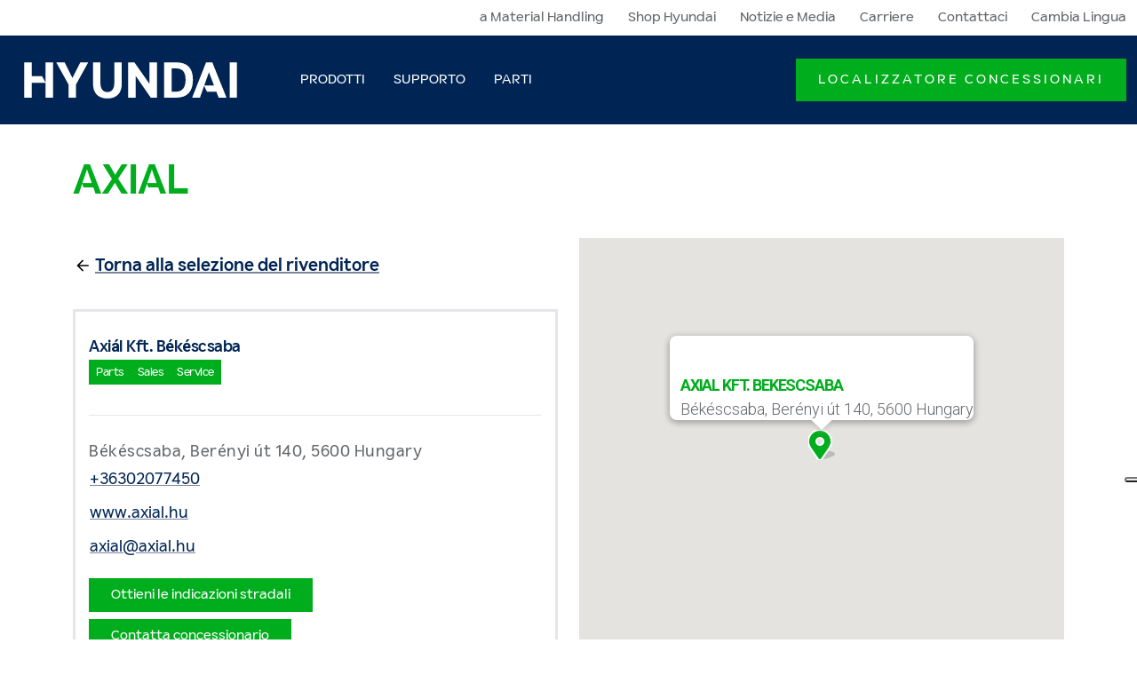

--- FILE ---
content_type: text/html; charset=utf-8
request_url: https://www.hyundai-ce.eu/it-it/localizzatore-concessionari/ungheria/axial-bekescsaba
body_size: 5203
content:

<!DOCTYPE html>
<!--[if IE 9]><html lang="en" class="ie9 no-js"><![endif]-->
<!--[if !IE]><!-->
<html lang="it">
<!--<![endif]-->
<head>
        <!-- Google Tag Manager -->
        <script defer>
            (function(w, d, s, l, i) {
                w[l] = w[l] || [];
                w[l].push({
                    'gtm.start':
                        new Date().getTime(),
                    event: 'gtm.js'
                });
                var f = d.getElementsByTagName(s)[0],
                    j = d.createElement(s),
                    dl = l != 'dataLayer' ? '&l=' + l : '';
                j.async = true;
                j.src =
                    'https://www.googletagmanager.com/gtm.js?id=' + i + dl;
                f.parentNode.insertBefore(j, f);
            })(window, document, 'script', 'dataLayer', 'GTM-PS2HJ6P');
        </script>
        <!-- End Google Tag Manager -->
    <meta charset="utf-8" />
    <meta http-equiv="x-ua-compatible" content="ie-edge">
    <meta name="viewport" content="width=device-width, initial-scale=1, shrink-to-fit=no">

    <meta http-equiv="Content-type" content="text/html; charset=utf-8">

    <title>Axial - Ungheria - Concessionarios | HCEE</title>
    <meta name="description" content="Contatta Axial, rivenditore ufficiale Hyundai Construction Equipment per Ungheria" />
<script type="application/ld+json">
    {
  "Name": "Axiál Kft. Békéscsaba",
  "Telephone": "+36302077450",
  "Email": "axial@axial.hu",
  "WebsiteUrl": "https://www.axial.hu",
  "Address": "Békéscsaba, Berényi út 140, 5600 Hungary",
  "@context": "https://schema.org",
  "@type": "Organization"
}
</script>
<meta property="og:title" content="Axial - Ungheria - Concessionarios" />
<meta property="og:image" content="" />
<meta property="og:description" content="Contatta Axial, rivenditore ufficiale Hyundai Construction Equipment per Ungheria" />
<meta property="og:url" content="https://www.hyundai-ce.eu/it-it/localizzatore-concessionari/ungheria/axial-bekescsaba" />
    <script type="application/ld+json">
    {
  "itemListElement": [
    {
      "@type": "ListItem",
      "position": 1,
      "name": "Home",
      "item": "https://www.hyundai-ce.eu/it-it"
    },
    {
      "@type": "ListItem",
      "position": 2,
      "name": "Localizzatore concessionari",
      "item": "https://www.hyundai-ce.eu/it-it/localizzatore-concessionari"
    },
    {
      "@type": "ListItem",
      "position": 3,
      "name": "Ungheria",
      "item": "https://www.hyundai-ce.eu/it-it/localizzatore-concessionari/ungheria"
    },
    {
      "@type": "ListItem",
      "position": 4,
      "name": "Axial",
      "item": ""
    }
  ],
  "@context": "https://schema.org",
  "@type": "BreadcrumbList"
}
</script>

    <link rel="apple-touch-icon" sizes="180x180" href="/assets/v-639020709757544127/favicons/apple-touch-icon.png">
    <link rel="icon" type="image/png" sizes="32x32" href="/assets/v-639020709757544127/favicons/favicon-32x32.png">
    <link rel="icon" type="image/png" sizes="16x16" href="/assets/v-639020709757544127/favicons/favicon-16x16.png">
    <link rel="mask-icon" href="/assets/v-639020709757544127/favicons/safari-pinned-tab.svg" color="#000d3b">
    <link rel="shortcut icon" href="/assets/v-639020709757544127/favicons/favicon.ico">
    <meta name="apple-mobile-web-app-title" content="Hyundai Construction Equipment and Forklifts">
    <meta name="application-name" content="Hyundai Construction Equipment and Forklifts">
    <meta name="msapplication-TileColor" content="#000d3b">
    <meta name="msapplication-config" content="assets/v-639020709757544127/favicons/browserconfig.xml">
    <meta name="theme-color" content="#000d3b">

    <link rel="preload" as="font" href="/assets/fonts/Hind/Hind-Regular.woff2" type="font/woff2" crossorigin>
    <link rel="preload" as="font" href="/assets/fonts/Hind/Hind-Light.woff2" type="font/woff2" crossorigin>
    <link rel="preload" as="font" href="/assets/fonts/Hind/Hind-Medium.woff2" type="font/woff2" crossorigin>
    <link rel="preload" as="font" href="/assets/fonts/Hind/Hind-SemiBold.woff2" type="font/woff2" crossorigin>
    <link rel="preload" as="font" href="/assets/fonts/Hind/Hind-Bold.woff2" type="font/woff2" crossorigin>
    <link rel="preload" as="style" href="/styles/v-639020709757544127/common.min.css">
    <link rel="preload" as="script" href="/scripts/v-639020709757544127/hce.min.js" />
    <link rel="preload" as="script" href="/scripts/v-639020709757544127/foundation.min.js">

    <link rel="canonical" href="https://www.hyundai-ce.eu/it-it/localizzatore-concessionari/ungheria/axial-bekescsaba" />

    <link rel="alternate" hreflang="x-default" href="https://www.hyundai-ce.eu/en/dealer-locator/hungary/axial-bekescsaba" />
<link rel="alternate" hreflang="en" href="https://www.hyundai-ce.eu/en/dealer-locator/hungary/axial-bekescsaba" />
<link rel="alternate" hreflang="nl" href="https://www.hyundai-ce.eu/nl-nl/dealer-zoeken/hongarije/axial-bekescsaba" />
<link rel="alternate" hreflang="fr" href="https://www.hyundai-ce.eu/fr-fr/trouver-un-concessionnaire/hongrie/axial-bekescsaba" />
<link rel="alternate" hreflang="de" href="https://www.hyundai-ce.eu/de-de/handler-finden/ungarn/axial-bekescsaba" />
<link rel="alternate" hreflang="it" href="https://www.hyundai-ce.eu/it-it/localizzatore-concessionari/ungheria/axial-bekescsaba" />
<link rel="alternate" hreflang="es" href="https://www.hyundai-ce.eu/es-es/encuentre-concesionario/hungr%c3%ada/axial-bekescsaba" />


    <!-- Latest compiled and minified JavaScript -->
    <link href="/styles/v-639020709757544127/common.min.css" rel="stylesheet" />

    
</head>
<body>
    <div id="app">
            <!-- Google Tag Manager (noscript) -->
            <noscript>
                <iframe src="https://www.googletagmanager.com/ns.html?id=GTM-PS2HJ6P" height="0" width="0" style="display: none; visibility: hidden"></iframe>
            </noscript>
            <!-- End Google Tag Manager (noscript) -->
        <div class="container-fluid">
            <div class="row">
                <div class="col-12">
                        <header class="page-header">
                            

<div class="meta-navigation d-none d-lg-block no-container-gutters" data-dm="component.meta-navigation">
    <div class="container-fluid">
        <div class="row">
            <div class="col-12 text-right">
                

    <ul class="list list-inline">
            <li class="list-inline-item">
                    <a href="https://www.hyundai-mh.eu/it-it?utm_source=hyundai-ce.eu&amp;utm_medium=referral&amp;utm_campaign=redirect" target="" title="a Material Handling">
                        a Material Handling
                    </a>
            </li>
            <li class="list-inline-item">
                    <a href="https://hyundaishop.eu/it/" target="_blank" title="Shop Hyundai">
                        Shop Hyundai
                    </a>
            </li>
            <li class="list-inline-item">
                    <a href="/it-it/notizie" target="" title="Notizie e Media">
                        Notizie e Media
                    </a>
            </li>
            <li class="list-inline-item">
                    <a href="https://jobs.hyundai.eu" target="_blank" title="Carriere">
                        Carriere
                    </a>
            </li>
            <li class="list-inline-item">
                    <a href="/it-it/secure/general-contact" target="" title="Contattaci">
                        Contattaci
                    </a>
            </li>
            <li class="list-inline-item">
                    <a href="#" data-toggle="modal" data-target="#modal1" data-dm="component.language-selector">Cambia Lingua</a>
            </li>
    </ul>


            </div>
        </div>
    </div>
</div>



                            <nav class="main-navigation no-container-gutters" data-dm="component.main-navigation">
    <div class="container-fluid">
        <div class="row">
            <div class="col-12">
                <div class="main-navigation__bar">
                    

<a href="/it-it" class="brand-logo" title="" data-dm="main-navigation.logo">
<img src="-/media/hyundai/images/hyundai-ce-eu/logo/hce-logo-white.svg?iar=0&amp;hash=59CDCDC81F1363A79E93CC4BCAA1D2EC" class="img-fluid" alt="" Height="34" Width="270" />
</a>
                    
<!--Mobile menu-->
<nav role="navigation" class="main-navigation__mob" aria-label="Menu principal">
    <button class="main-navigation__mob-trigger" aria-expanded="false">
        <span class="main-navigation__mob-trigger__label d-flex h6 text-uppercase mb-0 mr-8">Menu</span>
        <span class="main-navigation__mob-trigger__icon">
            <span></span>
            <span></span>
            <span></span>
            <span></span>
        </span>
    </button>
    <div class="main-navigation__mob-wrapper">
        <ul class="main-navigation__mob-lv-1 is-primary">
            
                        <li class="main-navigation__mob-lv-1__item mr-5">
                                <button class="collapsed pl-6 font-weight-semibold mb-0" data-toggle="collapse"
                                        data-target="#collapse0" aria-expanded="false" aria-controls="collapse1">
                                    Prodotti
                                    <span class="icon icon--chevron-up">
                                        <svg title="icon: chevron-up">
                                            <use xlink:href="/assets/icons/ui.svg#chevron-up-alt"></use>
                                        </svg>
                                    </span>
                                </button>
                                <hr class="ml-6 my-0 border-primary-400">
                                <ul class="collapse bg-primary-100" id="collapse0">
                                        <li class="pl-12 pb-2 pt-5">
                                            <a href="/it-it/prodotti/dozer">
                                                <h4 class="h6 level-2 mb-0 text-primary-800 font-weight-normal text-decoration-none">
                                                    <span class="icon icon--arrow-right">
                                                        <svg title="icon: arrow-right">
                                                            <use xlink:href="/assets/icons/ui.svg#arrow-right"></use>
                                                        </svg>
                                                    </span>
                                                    <span class="title">Dozer</span>
                                                </h4>
                                            </a>
                                                <hr class="my-2">
                                                <ul>
                                                        <li class="mb-3">
                                                            <a href="/it-it/prodotti/dozer/dozer" class="link">Dozer</a>
                                                        </li>
                                                </ul>
                                        </li>
                                        <li class="pl-12 pb-2 pt-5">
                                            <a href="/it-it/prodotti/escavatori">
                                                <h4 class="h6 level-2 mb-0 text-primary-800 font-weight-normal text-decoration-none">
                                                    <span class="icon icon--arrow-right">
                                                        <svg title="icon: arrow-right">
                                                            <use xlink:href="/assets/icons/ui.svg#arrow-right"></use>
                                                        </svg>
                                                    </span>
                                                    <span class="title">Escavatori</span>
                                                </h4>
                                            </a>
                                                <hr class="my-2">
                                                <ul>
                                                        <li class="mb-3">
                                                            <a href="/it-it/prodotti/escavatori/escavatori-compatti" class="link">Escavatori compatti</a>
                                                        </li>
                                                        <li class="mb-3">
                                                            <a href="/it-it/prodotti/escavatori/escavatori-cingolati" class="link">Escavatori cingolati</a>
                                                        </li>
                                                        <li class="mb-3">
                                                            <a href="/it-it/prodotti/escavatori/escavatori-gommati" class="link">Escavatori Gommati</a>
                                                        </li>
                                                </ul>
                                        </li>
                                        <li class="pl-12 pb-2 pt-5">
                                            <a href="/it-it/prodotti/caricatori">
                                                <h4 class="h6 level-2 mb-0 text-primary-800 font-weight-normal text-decoration-none">
                                                    <span class="icon icon--arrow-right">
                                                        <svg title="icon: arrow-right">
                                                            <use xlink:href="/assets/icons/ui.svg#arrow-right"></use>
                                                        </svg>
                                                    </span>
                                                    <span class="title">Caricatori</span>
                                                </h4>
                                            </a>
                                                <hr class="my-2">
                                                <ul>
                                                        <li class="mb-3">
                                                            <a href="/it-it/prodotti/caricatori/caricatori-cingolati-compatti" class="link">Caricatori cingolati compatti</a>
                                                        </li>
                                                        <li class="mb-3">
                                                            <a href="/it-it/prodotti/caricatori/caricatori-skid-steer" class="link">Caricatori Skid-Steer </a>
                                                        </li>
                                                        <li class="mb-3">
                                                            <a href="/it-it/prodotti/caricatori/caricatori-gommati" class="link">Caricatori Gommati</a>
                                                        </li>
                                                </ul>
                                        </li>
                                        <li class="pl-12 pb-2 pt-5">
                                            <a href="/it-it/prodotti/dumper">
                                                <h4 class="h6 level-2 mb-0 text-primary-800 font-weight-normal text-decoration-none">
                                                    <span class="icon icon--arrow-right">
                                                        <svg title="icon: arrow-right">
                                                            <use xlink:href="/assets/icons/ui.svg#arrow-right"></use>
                                                        </svg>
                                                    </span>
                                                    <span class="title">Dumper</span>
                                                </h4>
                                            </a>
                                                <hr class="my-2">
                                                <ul>
                                                        <li class="mb-3">
                                                            <a href="/it-it/prodotti/dumper/dumper-articolati" class="link">Dumper articolati</a>
                                                        </li>
                                                </ul>
                                        </li>
                                        <li class="pl-12 pb-2 pt-5">
                                            <a href="/it-it/prodotti/escavatori-per-movimentazione-di-materiali">
                                                <h4 class="h6 level-2 mb-0 text-primary-800 font-weight-normal text-decoration-none">
                                                    <span class="icon icon--arrow-right">
                                                        <svg title="icon: arrow-right">
                                                            <use xlink:href="/assets/icons/ui.svg#arrow-right"></use>
                                                        </svg>
                                                    </span>
                                                    <span class="title">Escavatori per movimentazione di materiali</span>
                                                </h4>
                                            </a>
                                                <hr class="my-2">
                                                <ul>
                                                        <li class="mb-3">
                                                            <a href="/it-it/prodotti/escavatori-per-movimentazione-di-materiali/escavatori-per-movimentazione-di-materiali" class="link">Escavatori per movimentazione di materiali</a>
                                                        </li>
                                                </ul>
                                        </li>
                                        <li class="pl-12 pb-2 pt-5">
                                            <a href="/it-it/prodotti/attrezzature-hd-hyundai">
                                                <h4 class="h6 level-2 mb-0 text-primary-800 font-weight-normal text-decoration-none">
                                                    <span class="icon icon--arrow-right">
                                                        <svg title="icon: arrow-right">
                                                            <use xlink:href="/assets/icons/ui.svg#arrow-right"></use>
                                                        </svg>
                                                    </span>
                                                    <span class="title">Attrezzature</span>
                                                </h4>
                                            </a>
                                                <hr class="my-2">
                                                <ul>
                                                        <li class="mb-3">
                                                            <a href="/it-it/prodotti/attrezzature-hd-hyundai/martelli" class="link">Martelli</a>
                                                        </li>
                                                </ul>
                                        </li>
                                </ul>
                        </li>
                        <li class="main-navigation__mob-lv-1__item mr-5">
                                <button class="pl-6 font-weight-semibold h6 mb-0 collapsed" data-toggle="collapse"
                                        data-target="#collapse1" aria-expanded="false" aria-controls="collapse1">
                                    Supporto
                                    <span class="icon icon--chevron-up">
                                        <svg title="icon: chevron-up">
                                            <use xlink:href="/assets/icons/ui.svg#chevron-up-alt"></use>
                                        </svg>
                                    </span>
                                </button>
                                <hr class="ml-6 my-0 border-primary-400">
                                <ul class="collapse bg-primary-100"
                                    id="collapse1">
                                    <li class="pl-12 pb-2 pt-5">
                                        <a href="/it-it/supporto">
                                            <h4 class="h6 level-2 mb-0 text-primary-800 font-weight-normal">
                                                <span class="icon icon--arrow-right">
                                                    <svg title="icon: arrow-right">
                                                        <use xlink:href="/assets/icons/ui.svg#arrow-right"></use>
                                                    </svg>
                                                </span>
                                                <span class="title">Supporto</span>
                                            </h4>
                                        </a>
                                        <hr class="my-2">
                                            <ul>
                                                <li class="mb-3">
                                                    <a href="/it-it/supporto/guide-settori" class="link">Guide Settori</a>
                                                </li>
                                            </ul>
                                            <ul>
                                                <li class="mb-3">
                                                    <a href="/it-it/supporto/guide-al-prodotto" class="link">Guide al prodotto</a>
                                                </li>
                                            </ul>
                                            <ul>
                                                <li class="mb-3">
                                                    <a href="/it-it/supporto/tecnologie-e-soluzioni" class="link">Tecnologie e soluzioni</a>
                                                </li>
                                            </ul>
                                            <ul>
                                                <li class="mb-3">
                                                    <a href="/it-it/supporto/hyundai-finanziamento" class="link">Hyundai Finance</a>
                                                </li>
                                            </ul>
                                            <ul>
                                                <li class="mb-3">
                                                    <a href="/it-it/supporto/warranty" class="link">Hyundai Garanzia e Garanzia estesa</a>
                                                </li>
                                            </ul>
                                    </li>

                                </ul>
                        </li>
                        <li class="main-navigation__mob-lv-1__item mr-5">
                                <button class="pl-6 font-weight-semibold h6 mb-0 collapsed" data-toggle="collapse"
                                        data-target="#collapse2" aria-expanded="false" aria-controls="collapse1">
                                    Parti
                                    <span class="icon icon--chevron-up">
                                        <svg title="icon: chevron-up">
                                            <use xlink:href="/assets/icons/ui.svg#chevron-up-alt"></use>
                                        </svg>
                                    </span>
                                </button>
                                <hr class="ml-6 my-0 border-primary-400">
                                <ul class="collapse bg-primary-100"
                                    id="collapse2">
                                    <li class="pl-12 pb-2 pt-5">
                                        <a href="/it-it/parti">
                                            <h4 class="h6 level-2 mb-0 text-primary-800 font-weight-normal">
                                                <span class="icon icon--arrow-right">
                                                    <svg title="icon: arrow-right">
                                                        <use xlink:href="/assets/icons/ui.svg#arrow-right"></use>
                                                    </svg>
                                                </span>
                                                <span class="title">Parti</span>
                                            </h4>
                                        </a>
                                        <hr class="my-2">
                                            <ul>
                                                <li class="mb-3">
                                                    <a href="/it-it/parti/rompiamo-gli-standards" class="link">Lubrificanti</a>
                                                </li>
                                            </ul>
                                            <ul>
                                                <li class="mb-3">
                                                    <a href="/it-it/parti/procare" class="link">Nuovo escavatore gommato Serie A</a>
                                                </li>
                                            </ul>
                                            <ul>
                                                <li class="mb-3">
                                                    <a href="/it-it/parti/procare" class="link">ProCare</a>
                                                </li>
                                            </ul>
                                            <ul>
                                                <li class="mb-3">
                                                    <a href="/it-it/parti/procare" class="link">Nuovo escavatore gommato Serie A</a>
                                                </li>
                                            </ul>
                                            <ul>
                                                <li class="mb-3">
                                                    <a href="/it-it/parti/procare" class="link">Nuovo escavatore gommato Serie A</a>
                                                </li>
                                            </ul>
                                    </li>

                                </ul>
                        </li>
        </ul>
            <ul class="nav navbar-nav main-navigation__mob-ctas">
                    <li class="list-inline-item px-6 w-100">
                        <hr class="my-0 border-primary-400 mb-3">
                        <a href="/it-it/localizzatore-concessionari" class="main-navigation__item cta-item my-6 d-block">
                            <label class="btn btn-secondary">Localizzatore concessionari</label>
                        </a>
                    </li>
            </ul>

            <ul class="main-navigation__mob-lv-1">
            <li class="main-navigation__mob-lv-1__item mr-5">
                    <a class="pl-6" href="https://www.hyundai-mh.eu/it-it?utm_source=hyundai-ce.eu&amp;utm_medium=referral&amp;utm_campaign=redirect" target="" title="a Material Handling">
                        a Material Handling
                    </a>
                <hr class="ml-6 my-0 border-primary-400">
            </li>
            <li class="main-navigation__mob-lv-1__item mr-5">
                    <a class="pl-6" href="https://hyundaishop.eu/it/" target="_blank" title="Shop Hyundai">
                        Shop Hyundai
                    </a>
                <hr class="ml-6 my-0 border-primary-400">
            </li>
            <li class="main-navigation__mob-lv-1__item mr-5">
                    <a class="pl-6" href="/it-it/notizie" target="" title="Notizie e Media">
                        Notizie e Media
                    </a>
                <hr class="ml-6 my-0 border-primary-400">
            </li>
            <li class="main-navigation__mob-lv-1__item mr-5">
                    <a class="pl-6" href="https://jobs.hyundai.eu" target="_blank" title="Carriere">
                        Carriere
                    </a>
                <hr class="ml-6 my-0 border-primary-400">
            </li>
            <li class="main-navigation__mob-lv-1__item mr-5">
                    <a class="pl-6" href="/it-it/secure/general-contact" target="" title="Contattaci">
                        Contattaci
                    </a>
                <hr class="ml-6 my-0 border-primary-400">
            </li>
            <li class="main-navigation__mob-lv-1__item mr-5">
                    <a class="pl-6" href="#" data-toggle="modal" data-target="#modal1" data-dm="component.language-selector">Cambia Lingua</a>
                <hr class="ml-6 my-0 border-primary-400">
            </li>
    </ul>

    </div>
    
</nav>
<!--Primary Menu (Main Navigation - Desktop)-->
<nav class="main-navigation__items d-none d-lg-flex justify-content-between">
    <ul class="navbar-nav level-1">
                    <li class="nav-item has-flyout">
                            <a href="/it-it/prodotti" target="" class="nav-link main-navigation__item" title="Prodotti">
                                <span class="text">Prodotti</span>
                            </a>
                            <div class="main-navigation__flyout">
                                <ul class="navbar-nav level-2">

                                        <li class="nav-item">
                                            <a href="/it-it/prodotti/dozer" title="Dozer" class="nav-link">
                                                <h4 class="title h5">
                                                    <span class="icon icon--arrow-right">
                                                        <svg role="img" title="icon: arrow-right">
                                                            <use xlink:href="/assets/icons/ui.svg#arrow-right"></use>
                                                        </svg>
                                                    </span>
                                                    <span class="text">Dozer</span>
                                                </h4>
                                            </a>
                                        
                                                <ul class="navbar-nav level-3">
                                                        <li class="nav-item ">
                                                            <a href="/it-it/prodotti/dozer/dozer" target="" class="nav-link" title="Dozer">
                                                                <h5 class="title h5">
                                                                    <span class="icon icon--arrow-right">
                                                                        <svg role="img" title="icon: arrow-right">
                                                                            <use xlink:href="/assets/icons/ui.svg#arrow-right"></use>
                                                                        </svg>
                                                                    </span>
                                                                    <span class="text">Dozer</span>
                                                                </h5>
                                                                <div class="preview">
                                                                        <span class="icon d-block icon--dozer">
                                                                            <svg role="img" title="icon: dozer">
                                                                                <use xlink:href="/assets/icons/hyundai.svg#dozer" />
                                                                            </svg>
                                                                        </span>
                                                                    <h6>
                                                                        <span class="title">Dozer</span>
                                                                    </h6>
                                                                        <p>Scopri i dozer Hyundai di peso medio – Il nuovissimo HD130A è un potente dozer di peso medio che fissa nuovi standard in termini di prestazioni, efficienza e durevolezza.</p>
                                                                </div>
                                                            </a>
                                                        </li>
                                                </ul>
                                        </li>
                                        <li class="nav-item">
                                            <a href="/it-it/prodotti/escavatori" title="Escavatori" class="nav-link">
                                                <h4 class="title h5">
                                                    <span class="icon icon--arrow-right">
                                                        <svg role="img" title="icon: arrow-right">
                                                            <use xlink:href="/assets/icons/ui.svg#arrow-right"></use>
                                                        </svg>
                                                    </span>
                                                    <span class="text">Escavatori</span>
                                                </h4>
                                            </a>
                                        
                                                <ul class="navbar-nav level-3">
                                                        <li class="nav-item ">
                                                            <a href="/it-it/prodotti/escavatori/escavatori-compatti" target="" class="nav-link" title="Escavatori compatti">
                                                                <h5 class="title h5">
                                                                    <span class="icon icon--arrow-right">
                                                                        <svg role="img" title="icon: arrow-right">
                                                                            <use xlink:href="/assets/icons/ui.svg#arrow-right"></use>
                                                                        </svg>
                                                                    </span>
                                                                    <span class="text">Escavatori compatti</span>
                                                                </h5>
                                                                <div class="preview">
                                                                        <span class="icon d-block icon--compact-crawler">
                                                                            <svg role="img" title="icon: compact-crawler">
                                                                                <use xlink:href="/assets/icons/hyundai.svg#compact-crawler" />
                                                                            </svg>
                                                                        </span>
                                                                    <h6>
                                                                        <span class="title">Escavatori compatti</span>
                                                                    </h6>
                                                                        <p>Gli escavatori compatti Hyundai (chiamati anche mini-escavatori) rappresentano la scelta intelligente per i progetti di scavo generali e di preparazione dei cantieri.</p>
                                                                </div>
                                                            </a>
                                                        </li>
                                                        <li class="nav-item ">
                                                            <a href="/it-it/prodotti/escavatori/escavatori-cingolati" target="" class="nav-link" title="Escavatori cingolati">
                                                                <h5 class="title h5">
                                                                    <span class="icon icon--arrow-right">
                                                                        <svg role="img" title="icon: arrow-right">
                                                                            <use xlink:href="/assets/icons/ui.svg#arrow-right"></use>
                                                                        </svg>
                                                                    </span>
                                                                    <span class="text">Escavatori cingolati</span>
                                                                </h5>
                                                                <div class="preview">
                                                                        <span class="icon d-block icon--crawler">
                                                                            <svg role="img" title="icon: crawler">
                                                                                <use xlink:href="/assets/icons/hyundai.svg#crawler" />
                                                                            </svg>
                                                                        </span>
                                                                    <h6>
                                                                        <span class="title">Escavatori cingolati</span>
                                                                    </h6>
                                                                        <p>Gli escavatori cingolati Hyundai sono la scelta intelligente per progetti generali di scavo e preparazione dei siti.</p>
                                                                </div>
                                                            </a>
                                                        </li>
                                                        <li class="nav-item ">
                                                            <a href="/it-it/prodotti/escavatori/escavatori-gommati" target="" class="nav-link" title="Escavatori Gommati">
                                                                <h5 class="title h5">
                                                                    <span class="icon icon--arrow-right">
                                                                        <svg role="img" title="icon: arrow-right">
                                                                            <use xlink:href="/assets/icons/ui.svg#arrow-right"></use>
                                                                        </svg>
                                                                    </span>
                                                                    <span class="text">Escavatori Gommati</span>
                                                                </h5>
                                                                <div class="preview">
                                                                        <span class="icon d-block icon--wheeled-excavator">
                                                                            <svg role="img" title="icon: wheeled-excavator">
                                                                                <use xlink:href="/assets/icons/hyundai.svg#wheeled-excavator" />
                                                                            </svg>
                                                                        </span>
                                                                    <h6>
                                                                        <span class="title">Escavatori Gommati</span>
                                                                    </h6>
                                                                        <p>Con gli escavatori gommati Hyundai completi celermente anche i lavori più duri.</p>
                                                                </div>
                                                            </a>
                                                        </li>
                                                </ul>
                                        </li>
                                        <li class="nav-item">
                                            <a href="/it-it/prodotti/caricatori" title="Caricatori" class="nav-link">
                                                <h4 class="title h5">
                                                    <span class="icon icon--arrow-right">
                                                        <svg role="img" title="icon: arrow-right">
                                                            <use xlink:href="/assets/icons/ui.svg#arrow-right"></use>
                                                        </svg>
                                                    </span>
                                                    <span class="text">Caricatori</span>
                                                </h4>
                                            </a>
                                        
                                                <ul class="navbar-nav level-3">
                                                        <li class="nav-item ">
                                                            <a href="/it-it/prodotti/caricatori/caricatori-cingolati-compatti" target="" class="nav-link" title="Caricatori cingolati compatti">
                                                                <h5 class="title h5">
                                                                    <span class="icon icon--arrow-right">
                                                                        <svg role="img" title="icon: arrow-right">
                                                                            <use xlink:href="/assets/icons/ui.svg#arrow-right"></use>
                                                                        </svg>
                                                                    </span>
                                                                    <span class="text">Caricatori cingolati compatti</span>
                                                                </h5>
                                                                <div class="preview">
                                                                        <span class="icon d-block icon--compact-track-loader">
                                                                            <svg role="img" title="icon: compact-track-loader">
                                                                                <use xlink:href="/assets/icons/hyundai.svg#compact-track-loader" />
                                                                            </svg>
                                                                        </span>
                                                                    <h6>
                                                                        <span class="title">Caricatori cingolati compatti</span>
                                                                    </h6>
                                                                        <p>La gamma Hyundai di caricatori cingolati compatti è sinonimo di potenza, precisione e versatilità, per prestazioni straordinarie sui siti di lavoro gravosi. </p>
                                                                </div>
                                                            </a>
                                                        </li>
                                                        <li class="nav-item ">
                                                            <a href="/it-it/prodotti/caricatori/caricatori-skid-steer" target="" class="nav-link" title="Caricatori Skid-Steer ">
                                                                <h5 class="title h5">
                                                                    <span class="icon icon--arrow-right">
                                                                        <svg role="img" title="icon: arrow-right">
                                                                            <use xlink:href="/assets/icons/ui.svg#arrow-right"></use>
                                                                        </svg>
                                                                    </span>
                                                                    <span class="text">Caricatori Skid-Steer </span>
                                                                </h5>
                                                                <div class="preview">
                                                                        <span class="icon d-block icon--skid-steer-loader">
                                                                            <svg role="img" title="icon: skid-steer-loader">
                                                                                <use xlink:href="/assets/icons/hyundai.svg#skid-steer-loader" />
                                                                            </svg>
                                                                        </span>
                                                                    <h6>
                                                                        <span class="title">Caricatori Skid-Steer</span>
                                                                    </h6>
                                                                        <p>Una macchina instancabile ed eclettica per lavori di precisione e impegnativi in spazi ristretti. Una macchina da avere assolutamente.</p>
                                                                </div>
                                                            </a>
                                                        </li>
                                                        <li class="nav-item ">
                                                            <a href="/it-it/prodotti/caricatori/caricatori-gommati" target="" class="nav-link" title="Caricatori Gommati">
                                                                <h5 class="title h5">
                                                                    <span class="icon icon--arrow-right">
                                                                        <svg role="img" title="icon: arrow-right">
                                                                            <use xlink:href="/assets/icons/ui.svg#arrow-right"></use>
                                                                        </svg>
                                                                    </span>
                                                                    <span class="text">Caricatori Gommati</span>
                                                                </h5>
                                                                <div class="preview">
                                                                        <span class="icon d-block icon--wheeled-loader">
                                                                            <svg role="img" title="icon: wheeled-loader">
                                                                                <use xlink:href="/assets/icons/hyundai.svg#wheeled-loader" />
                                                                            </svg>
                                                                        </span>
                                                                    <h6>
                                                                        <span class="title">Caricatori Gommati</span>
                                                                    </h6>
                                                                        <p>I caricatori gommati Hyundai danno il meglio di sé nel trasporto di carichi su distanze corte e medie. Inoltre, si spostano facilmente e autonomamente tra i siti di lavoro.</p>
                                                                </div>
                                                            </a>
                                                        </li>
                                                </ul>
                                        </li>
                                        <li class="nav-item">
                                            <a href="/it-it/prodotti/dumper" title="Dumper" class="nav-link">
                                                <h4 class="title h5">
                                                    <span class="icon icon--arrow-right">
                                                        <svg role="img" title="icon: arrow-right">
                                                            <use xlink:href="/assets/icons/ui.svg#arrow-right"></use>
                                                        </svg>
                                                    </span>
                                                    <span class="text">Dumper</span>
                                                </h4>
                                            </a>
                                        
                                                <ul class="navbar-nav level-3">
                                                        <li class="nav-item ">
                                                            <a href="/it-it/prodotti/dumper/dumper-articolati" target="" class="nav-link" title="Dumper articolati">
                                                                <h5 class="title h5">
                                                                    <span class="icon icon--arrow-right">
                                                                        <svg role="img" title="icon: arrow-right">
                                                                            <use xlink:href="/assets/icons/ui.svg#arrow-right"></use>
                                                                        </svg>
                                                                    </span>
                                                                    <span class="text">Dumper articolati</span>
                                                                </h5>
                                                                <div class="preview">
                                                                        <span class="icon d-block icon--adt">
                                                                            <svg role="img" title="icon: adt">
                                                                                <use xlink:href="/assets/icons/hyundai.svg#adt" />
                                                                            </svg>
                                                                        </span>
                                                                    <h6>
                                                                        <span class="title">Dumper articolati</span>
                                                                    </h6>
                                                                        <p>I dumper articolati Hyundai sono il top in termini di performance e produttività per le tue esigenze di miniera, cava e grandi costruzioni.</p>
                                                                </div>
                                                            </a>
                                                        </li>
                                                </ul>
                                        </li>
                                        <li class="nav-item">
                                            <a href="/it-it/prodotti/escavatori-per-movimentazione-di-materiali" title="Escavatori per movimentazione di materiali" class="nav-link">
                                                <h4 class="title h5">
                                                    <span class="icon icon--arrow-right">
                                                        <svg role="img" title="icon: arrow-right">
                                                            <use xlink:href="/assets/icons/ui.svg#arrow-right"></use>
                                                        </svg>
                                                    </span>
                                                    <span class="text">Escavatori per movimentazione di materiali</span>
                                                </h4>
                                            </a>
                                        
                                                <ul class="navbar-nav level-3">
                                                        <li class="nav-item ">
                                                            <a href="/it-it/prodotti/escavatori-per-movimentazione-di-materiali/escavatori-per-movimentazione-di-materiali" target="" class="nav-link" title="Escavatori per movimentazione di materiali">
                                                                <h5 class="title h5">
                                                                    <span class="icon icon--arrow-right">
                                                                        <svg role="img" title="icon: arrow-right">
                                                                            <use xlink:href="/assets/icons/ui.svg#arrow-right"></use>
                                                                        </svg>
                                                                    </span>
                                                                    <span class="text">Escavatori per movimentazione di materiali</span>
                                                                </h5>
                                                                <div class="preview">
                                                                    <h6>
                                                                        <span class="title">Escavatori per movimentazione di materiali</span>
                                                                    </h6>
                                                                        <p>Scopri i Escavatori per movimentazione di materiali Hyundai – costruiti per l'industria dei rifiuti e del riciclaggio. Progettati per efficienza, durevolezza e precisione, queste macchine offrono prestazioni di movimentazione, differenziazione e caricamento materiali di livello superiore. </p>
                                                                </div>
                                                            </a>
                                                        </li>
                                                </ul>
                                        </li>
                                        <li class="nav-item">
                                            <a href="/it-it/prodotti/attrezzature-hd-hyundai" title="Attrezzature" class="nav-link">
                                                <h4 class="title h5">
                                                    <span class="icon icon--arrow-right">
                                                        <svg role="img" title="icon: arrow-right">
                                                            <use xlink:href="/assets/icons/ui.svg#arrow-right"></use>
                                                        </svg>
                                                    </span>
                                                    <span class="text">Attrezzature</span>
                                                </h4>
                                            </a>
                                        
                                                <ul class="navbar-nav level-3">
                                                        <li class="nav-item ">
                                                            <a href="/it-it/prodotti/attrezzature-hd-hyundai/martelli" target="" class="nav-link" title="Martelli">
                                                                <h5 class="title h5">
                                                                    <span class="icon icon--arrow-right">
                                                                        <svg role="img" title="icon: arrow-right">
                                                                            <use xlink:href="/assets/icons/ui.svg#arrow-right"></use>
                                                                        </svg>
                                                                    </span>
                                                                    <span class="text">Martelli</span>
                                                                </h5>
                                                                <div class="preview">
                                                                        <span class="icon d-block icon--breaker">
                                                                            <svg role="img" title="icon: breaker">
                                                                                <use xlink:href="/assets/icons/hyundai.svg#breaker" />
                                                                            </svg>
                                                                        </span>
                                                                    <h6>
                                                                        <span class="title">Martelli</span>
                                                                    </h6>
                                                                        <p>Per fornire forza, ridurre le esigenze di manutenzione e aumentare la produttività, i martelli HD Hyundai sono strapieni di funzionalità innovative, di tecnologie che promuovono le prestazioni efficienti e degli ultimi ritrovati in termini di progettazione.</p>
                                                                </div>
                                                            </a>
                                                        </li>
                                                </ul>
                                        </li>
                                </ul>
                            </div>
                    </li>
                    <li class="nav-item has-flyout">
                            <a href="/it-it/supporto" target="" class="nav-link main-navigation__item" title="Supporto">
                                <span class="text">Supporto</span>
                            </a>
                            <div class="main-navigation__flyout">
                                <ul class="navbar-nav level-2">
                                    <li class="nav-item">
                                        <a href="/it-it/supporto" title="Supporto" class="nav-link">
                                            <h4 class="title h5">
                                                <span class="icon icon--arrow-right">
                                                    <svg role="img" title="icon: arrow-right">
                                                        <use xlink:href="/assets/icons/ui.svg#arrow-right"></use>
                                                    </svg>
                                                </span>
                                                <span class="text">Supporto</span>
                                            </h4>
                                        </a>
                                            <ul class="navbar-nav level-3">
                                                    <li class="nav-item ">
                                                        <a href="/it-it/supporto/guide-settori" target="" class="nav-link" title="Guide Settori">
                                                            <h5 class="title h5">
                                                                <span class="icon icon--arrow-right">
                                                                    <svg role="img" title="icon: arrow-right">
                                                                        <use xlink:href="/assets/icons/ui.svg#arrow-right"></use>
                                                                    </svg>
                                                                </span>
                                                                <span class="text">Guide Settori</span>
                                                            </h5>
                                                            <div class="preview">
                                                                <h6>
                                                                    <span class="title">Guide Settori</span>
                                                                </h6>
                                                                    <p>Leggi come le macchine Hyundai sono perfettamente progettate per una serie di settori diversi.</p>
                                                            </div>
                                                        </a>
                                                    </li>
                                                    <li class="nav-item ">
                                                        <a href="/it-it/supporto/guide-al-prodotto" target="" class="nav-link" title="Guide al prodotto">
                                                            <h5 class="title h5">
                                                                <span class="icon icon--arrow-right">
                                                                    <svg role="img" title="icon: arrow-right">
                                                                        <use xlink:href="/assets/icons/ui.svg#arrow-right"></use>
                                                                    </svg>
                                                                </span>
                                                                <span class="text">Guide al prodotto</span>
                                                            </h5>
                                                            <div class="preview">
                                                                <h6>
                                                                    <span class="title">Guide al prodotto</span>
                                                                </h6>
                                                                    <p>L'esaustiva guida Hyundai Construction Equipment per scegliere la macchina che fa per te.</p>
                                                            </div>
                                                        </a>
                                                    </li>
                                                    <li class="nav-item ">
                                                        <a href="/it-it/supporto/tecnologie-e-soluzioni" target="" class="nav-link" title="Tecnologie e soluzioni">
                                                            <h5 class="title h5">
                                                                <span class="icon icon--arrow-right">
                                                                    <svg role="img" title="icon: arrow-right">
                                                                        <use xlink:href="/assets/icons/ui.svg#arrow-right"></use>
                                                                    </svg>
                                                                </span>
                                                                <span class="text">Tecnologie e soluzioni</span>
                                                            </h5>
                                                            <div class="preview">
                                                                <h6>
                                                                    <span class="title">Tecnologie e soluzioni</span>
                                                                </h6>
                                                                    <p>Le tecnologie di Hyundai Construction Equipment rendono le vostre attrezzature e i vostri cantieri più efficienti, economici e convenienti. </p>
                                                            </div>
                                                        </a>
                                                    </li>
                                                    <li class="nav-item ">
                                                        <a href="/it-it/supporto/hyundai-finanziamento" target="" class="nav-link" title="Hyundai Finance">
                                                            <h5 class="title h5">
                                                                <span class="icon icon--arrow-right">
                                                                    <svg role="img" title="icon: arrow-right">
                                                                        <use xlink:href="/assets/icons/ui.svg#arrow-right"></use>
                                                                    </svg>
                                                                </span>
                                                                <span class="text">Hyundai Finance</span>
                                                            </h5>
                                                            <div class="preview">
                                                                <h6>
                                                                    <span class="title">Hyundai Finance</span>
                                                                </h6>
                                                                    <p>Con Servizi Finanziari Hyundai ottieni di sicuro la soluzione finanziaria più adatta alla tua attività.</p>
                                                            </div>
                                                        </a>
                                                    </li>
                                                    <li class="nav-item ">
                                                        <a href="/it-it/supporto/warranty" target="" class="nav-link" title="Hyundai Garanzia e Garanzia estesa">
                                                            <h5 class="title h5">
                                                                <span class="icon icon--arrow-right">
                                                                    <svg role="img" title="icon: arrow-right">
                                                                        <use xlink:href="/assets/icons/ui.svg#arrow-right"></use>
                                                                    </svg>
                                                                </span>
                                                                <span class="text">Hyundai Garanzia e Garanzia estesa</span>
                                                            </h5>
                                                            <div class="preview">
                                                                <h6>
                                                                    <span class="title">Hyundai Garanzia e Garanzia estesa</span>
                                                                </h6>
                                                                    <p>Hyundai Garanzia e Garanzia estesa</p>
                                                            </div>
                                                        </a>
                                                    </li>
                                            </ul>
                                    </li>
                                </ul>
                            </div>
                    </li>
                    <li class="nav-item has-flyout">
                            <a href="/it-it/parti" target="" class="nav-link main-navigation__item" title="Parti">
                                <span class="text">Parti</span>
                            </a>
                            <div class="main-navigation__flyout">
                                <ul class="navbar-nav level-2">
                                    <li class="nav-item">
                                        <a href="/it-it/parti" title="Parti" class="nav-link">
                                            <h4 class="title h5">
                                                <span class="icon icon--arrow-right">
                                                    <svg role="img" title="icon: arrow-right">
                                                        <use xlink:href="/assets/icons/ui.svg#arrow-right"></use>
                                                    </svg>
                                                </span>
                                                <span class="text">Parti</span>
                                            </h4>
                                        </a>
                                            <ul class="navbar-nav level-3">
                                                    <li class="nav-item ">
                                                        <a href="/it-it/parti/rompiamo-gli-standards" target="" class="nav-link" title="Lubrificanti">
                                                            <h5 class="title h5">
                                                                <span class="icon icon--arrow-right">
                                                                    <svg role="img" title="icon: arrow-right">
                                                                        <use xlink:href="/assets/icons/ui.svg#arrow-right"></use>
                                                                    </svg>
                                                                </span>
                                                                <span class="text">Lubrificanti</span>
                                                            </h5>
                                                            <div class="preview">
                                                                <h6>
                                                                    <span class="title">Lubrificanti</span>
                                                                </h6>
                                                                    <p>Lubrificanti originali Hyundai: Prestazioni, protezione, redditività. </p>
                                                            </div>
                                                        </a>
                                                    </li>
                                                    <li class="nav-item ">
                                                        <a href="/it-it/parti/procare" target="" class="nav-link" title="Nuovo escavatore gommato Serie A">
                                                            <h5 class="title h5">
                                                                <span class="icon icon--arrow-right">
                                                                    <svg role="img" title="icon: arrow-right">
                                                                        <use xlink:href="/assets/icons/ui.svg#arrow-right"></use>
                                                                    </svg>
                                                                </span>
                                                                <span class="text">Nuovo escavatore gommato Serie A</span>
                                                            </h5>
                                                            <div class="preview">
                                                                <h6>
                                                                    <span class="title">Escavatore gommato serie A HW100A e HW65A</span>
                                                                </h6>
                                                            </div>
                                                        </a>
                                                    </li>
                                                    <li class="nav-item ">
                                                        <a href="/it-it/parti/procare" target="" class="nav-link" title="ProCare">
                                                            <h5 class="title h5">
                                                                <span class="icon icon--arrow-right">
                                                                    <svg role="img" title="icon: arrow-right">
                                                                        <use xlink:href="/assets/icons/ui.svg#arrow-right"></use>
                                                                    </svg>
                                                                </span>
                                                                <span class="text">ProCare</span>
                                                            </h5>
                                                            <div class="preview">
                                                                <h6>
                                                                    <span class="title">ProCare</span>
                                                                </h6>
                                                                    <p>ProCare, i pacchetti di manutenzione personalizzati Hyundai funzionano in modo proattivo tramite Hi MATE, fornendo in automatico kit assistenziali direttamente ai concessionari prima della scadenza dei tagliandi.</p>
                                                            </div>
                                                        </a>
                                                    </li>
                                                    <li class="nav-item ">
                                                        <a href="/it-it/parti/procare" target="" class="nav-link" title="Nuovo escavatore gommato Serie A">
                                                            <h5 class="title h5">
                                                                <span class="icon icon--arrow-right">
                                                                    <svg role="img" title="icon: arrow-right">
                                                                        <use xlink:href="/assets/icons/ui.svg#arrow-right"></use>
                                                                    </svg>
                                                                </span>
                                                                <span class="text">Nuovo escavatore gommato Serie A</span>
                                                            </h5>
                                                            <div class="preview">
                                                                <h6>
                                                                    <span class="title">Escavatore gommato serie A HW100A e HW65A</span>
                                                                </h6>
                                                            </div>
                                                        </a>
                                                    </li>
                                                    <li class="nav-item ">
                                                        <a href="/it-it/parti/procare" target="" class="nav-link" title="Nuovo escavatore gommato Serie A">
                                                            <h5 class="title h5">
                                                                <span class="icon icon--arrow-right">
                                                                    <svg role="img" title="icon: arrow-right">
                                                                        <use xlink:href="/assets/icons/ui.svg#arrow-right"></use>
                                                                    </svg>
                                                                </span>
                                                                <span class="text">Nuovo escavatore gommato Serie A</span>
                                                            </h5>
                                                            <div class="preview">
                                                                <h6>
                                                                    <span class="title">Escavatore gommato serie A HW100A e HW65A</span>
                                                                </h6>
                                                            </div>
                                                        </a>
                                                    </li>
                                            </ul>
                                    </li>
                                </ul>
                            </div>
                    </li>
    </ul>
        <ul class="nav navbar-nav d-none d-md-flex align-items-center">
                <li class="list-inline-item">
                    <a href="/it-it/localizzatore-concessionari" class="main-navigation__item cta-item">
                        <label class="btn btn-secondary">Localizzatore concessionari</label>
                    </a>
                </li>
        </ul>
</nav>

                    
                    
                </div>
            </div>
        </div>
    </div>
</nav>
                        </header>
                        <div class="page-header__placeholder"></div>
                </div>
            </div>
        </div>
        
<div class="modal fade" id="modal1" tabindex="-1" role="dialog" aria-labelledby="modal1Title" aria-hidden="true">
    <div class="modal-dialog modal-dialog-centered"
         role="document">
        <div class="modal-content">
            <button type="button" class="modal-close" data-dismiss="modal" aria-label="Close">
                <span></span>
                <span></span>
            </button>
            <div class="modal-title">
                <h4 id="modal1Title">Selettore di Lingua</h4>
            </div>
            <ul class="language-selector">
                    <li>
                        <a href="https://www.hyundai-ce.eu/en/dealer-locator/hungary/axial-bekescsaba" class="btn btn-link btn-link--alt btn-icon js-language-switch" role="button">
                            <span class="flag-icon flag-icon-eu"></span>
                            <span class="btn__label">English</span>
                        </a>
                    </li>
                    <li>
                        <a href="https://www.hyundai-ce.eu/nl-nl/dealer-zoeken/hongarije/axial-bekescsaba" class="btn btn-link btn-link--alt btn-icon js-language-switch" role="button">
                            <span class="flag-icon flag-icon-nl"></span>
                            <span class="btn__label">Nederlands</span>
                        </a>
                    </li>
                    <li>
                        <a href="https://www.hyundai-ce.eu/fr-fr/trouver-un-concessionnaire/hongrie/axial-bekescsaba" class="btn btn-link btn-link--alt btn-icon js-language-switch" role="button">
                            <span class="flag-icon flag-icon-fr"></span>
                            <span class="btn__label">Fran&#231;ais</span>
                        </a>
                    </li>
                    <li>
                        <a href="https://www.hyundai-ce.eu/de-de/handler-finden/ungarn/axial-bekescsaba" class="btn btn-link btn-link--alt btn-icon js-language-switch" role="button">
                            <span class="flag-icon flag-icon-de"></span>
                            <span class="btn__label">Deutsch</span>
                        </a>
                    </li>
                    <li>
                        <a href="https://www.hyundai-ce.eu/it-it/localizzatore-concessionari/ungheria/axial-bekescsaba" class="btn btn-link btn-link--alt btn-icon js-language-switch" role="button">
                            <span class="flag-icon flag-icon-it"></span>
                            <span class="btn__label">Italiano</span>
                        </a>
                    </li>
                    <li>
                        <a href="https://www.hyundai-ce.eu/es-es/encuentre-concesionario/hungr&#237;a/axial-bekescsaba" class="btn btn-link btn-link--alt btn-icon js-language-switch" role="button">
                            <span class="flag-icon flag-icon-es"></span>
                            <span class="btn__label">Espa&#241;ol</span>
                        </a>
                    </li>
            </ul>
        </div>
    </div>
</div><section class="section " >
    
<div class="container-fluid">
    <div class="row">
        <div class="col-12">
            <div id="vue-container" class="no-container-gutters">
    <hce-dealer-locator :dictionary='{
            introductionText: "Sia che si tratti di assistenza o di acquisto, i nostri concessionari Hyundai ti serviranno nel miglior modo possibile.",
            dealersFound: "concessionari trovati",
            dealerDirections: "Ottieni le indicazioni stradali",
            dealerContactButton: "Contatta concessionario",
            countrySelectLabel: "Seleziona un paese",
            backToCountrySelection: "Torna alla selezione del paese",
            countrySelectionLink: "",
            backToDealerSelection: "Torna alla selezione del rivenditore",
            dealerSelectionLink: "/it-it/localizzatore-concessionari/ungheria"
        }'
                        :dealers='[{
  &quot;guid&quot;: &quot;1106c5dd-9bef-4741-96a4-efebd91b344a&quot;,
  &quot;name&quot;: &quot;Axi&#225;l Kft. B&#233;k&#233;scsaba&quot;,
  &quot;location&quot;: {
    &quot;address&quot;: &quot;B&#233;k&#233;scsaba, Ber&#233;nyi &#250;t 140, 5600 Hungary&quot;,
    &quot;country&quot;: &quot;Ungheria&quot;,
    &quot;lng&quot;: 21.066704,
    &quot;lat&quot;: 46.701342
  },
  &quot;contact&quot;: {
    &quot;phoneNumber&quot;: &quot;+36302077450&quot;,
    &quot;phoneNumberWithoutSpaces&quot;: &quot;+36302077450&quot;,
    &quot;email&quot;: &quot;axial@axial.hu&quot;,
    &quot;website&quot;: &quot;https://www.axial.hu&quot;,
    &quot;websiteText&quot;: &quot;www.axial.hu&quot;
  },
  &quot;url&quot;: &quot;/it-it/localizzatore-concessionari/ungheria/axial-bekescsaba&quot;,
  &quot;serviceTypes&quot;: [
    &quot;Parts&quot;,
    &quot;Sales&quot;,
    &quot;Service&quot;
  ],
  &quot;logoUrl&quot;: &quot;&quot;,
  &quot;introduction&quot;: &quot;&quot;,
  &quot;openingHours&quot;: &quot;&quot;,
  &quot;promotions&quot;: [],
  &quot;supportedProducts&quot;: [
    &quot;Caricatori Gommati&quot;,
    &quot;Caricatori Skid-Steer&quot;,
    &quot;Escavatori cingolati&quot;,
    &quot;Escavatori compatti&quot;,
    &quot;Escavatori gommati&quot;
  ],
  &quot;dealerIntroductionHeader&quot;: &quot;&quot;,
  &quot;machinesHeader&quot;: &quot;Gamme di macchine disponibili&quot;,
  &quot;offersHeader&quot;: &quot;&quot;
}]'
                        type='detail'
                        :dealer='{
  &quot;guid&quot;: &quot;1106c5dd-9bef-4741-96a4-efebd91b344a&quot;,
  &quot;name&quot;: &quot;Axi&#225;l Kft. B&#233;k&#233;scsaba&quot;,
  &quot;location&quot;: {
    &quot;address&quot;: &quot;B&#233;k&#233;scsaba, Ber&#233;nyi &#250;t 140, 5600 Hungary&quot;,
    &quot;country&quot;: &quot;Ungheria&quot;,
    &quot;lng&quot;: 21.066704,
    &quot;lat&quot;: 46.701342
  },
  &quot;contact&quot;: {
    &quot;phoneNumber&quot;: &quot;+36302077450&quot;,
    &quot;phoneNumberWithoutSpaces&quot;: &quot;+36302077450&quot;,
    &quot;email&quot;: &quot;axial@axial.hu&quot;,
    &quot;website&quot;: &quot;https://www.axial.hu&quot;,
    &quot;websiteText&quot;: &quot;www.axial.hu&quot;
  },
  &quot;url&quot;: &quot;/it-it/localizzatore-concessionari/ungheria/axial-bekescsaba&quot;,
  &quot;serviceTypes&quot;: [
    &quot;Parts&quot;,
    &quot;Sales&quot;,
    &quot;Service&quot;
  ],
  &quot;logoUrl&quot;: &quot;&quot;,
  &quot;introduction&quot;: &quot;&quot;,
  &quot;openingHours&quot;: &quot;&quot;,
  &quot;promotions&quot;: [],
  &quot;supportedProducts&quot;: [
    &quot;Caricatori Gommati&quot;,
    &quot;Caricatori Skid-Steer&quot;,
    &quot;Escavatori cingolati&quot;,
    &quot;Escavatori compatti&quot;,
    &quot;Escavatori gommati&quot;
  ],
  &quot;dealerIntroductionHeader&quot;: &quot;&quot;,
  &quot;machinesHeader&quot;: &quot;Gamme di macchine disponibili&quot;,
  &quot;offersHeader&quot;: &quot;&quot;
}'>
        <template v-slot:introduction>
            <h1>Axial</h1>
        </template>
        <template v-slot:no-results>
            <h2>Nessun risultato trovato</h2>
            <p>Modifica le tue impostazioni dei filtri</p>
        </template>
    </hce-dealer-locator>
</div>
        </div>
    </div>
</div>

<div class="container">
    <div class="row">
        <div class="col-12">
            


<div class="image-caption text-center" data-dm="component.image-caption">
        <div class="image-wrapper">
            <img src="/-/media/hyundai/images/hyundai-ce-eu/products/compact-excavators/page-banners/breaking-standards-it.jpg?mw=960&hash=8620D60B9D336BEC666E9B412D209223" srcset="/-/media/hyundai/images/hyundai-ce-eu/products/compact-excavators/page-banners/breaking-standards-it.jpg?mw=960&hash=8620D60B9D336BEC666E9B412D209223 960w, /-/media/hyundai/images/hyundai-ce-eu/products/compact-excavators/page-banners/breaking-standards-it.jpg?mw=768&hash=E43B7A92429AD53F0C85C2A3F6884227 768w, /-/media/hyundai/images/hyundai-ce-eu/products/compact-excavators/page-banners/breaking-standards-it.jpg?mw=576&hash=06C07DBE0FE00693837762E2EA11EC12 576w" sizes="(min-width: 769px) 960px, (min-width: 577px) 768px, 576px" class="img-fluid" alt=""  loading="lazy" />
        </div>
</div>



<div class="whitespace whitespace--sm  "></div>
        </div>
    </div>
</div>

</section>
        
           

<div class="container-fluid">
    <div class="row">
        <div class="col-12">
            <div class="no-container-gutters">
                <footer class="footer" data-dm="component.footer">

                    <nav class="footer__breadcrumb-container" aria-label="breadcrumb" data-dm="component.breadcrumb">
    <ol class="breadcrumbs">
            <li class="breadcrumb-item small " >
                    <a href="/it-it">Home</a>
            </li>
            <li class="breadcrumb-item small " >
                    <a href="/it-it/localizzatore-concessionari">Localizzatore concessionari</a>
            </li>
            <li class="breadcrumb-item small " >
                    <a href="/it-it/localizzatore-concessionari/ungheria">Ungheria</a>
            </li>
            <li class="breadcrumb-item small active" aria-current=&quot;page&quot;>
Axial            </li>
    </ol>
</nav>


                        <div class="footer__links-container container">
                            <div class="row">
                                <div class="col-md-3">
                                    

<div class="link-list">
        <h4 class="label">Prodotti</h4>
    <ul class="list list-unstyled">
            <li>
                <a href="/it-it/prodotti/dozer/dozer" target="" title="Dozer" class="link">
                    Dozer
                </a>
            </li>
            <li>
                <a href="/it-it/prodotti/escavatori/escavatori-compatti" target="" title="Escavatori compatti" class="link">
                    Escavatori compatti
                </a>
            </li>
            <li>
                <a href="/it-it/prodotti/escavatori/escavatori-cingolati" target="" title="Escavatori cingolati" class="link">
                    Escavatori cingolati
                </a>
            </li>
            <li>
                <a href="/it-it/prodotti/escavatori/escavatori-gommati" target="" title="Escavatori gommati" class="link">
                    Escavatori gommati
                </a>
            </li>
            <li>
                <a href="/it-it/prodotti/caricatori/caricatori-gommati" target="" title="Caricatori gommati" class="link">
                    Caricatori gommati
                </a>
            </li>
            <li>
                <a href="/it-it/prodotti/dumper/dumper-articolati" target="" title="Dumper articolati" class="link">
                    Dumper articolati
                </a>
            </li>
            <li>
                <a href="" target="" title="" class="link">
                    
                </a>
            </li>
    </ul>
</div>
                                </div>
                                <div class="col-md-3">
                                    

<div class="link-list">
        <h4 class="label">Per proprietari</h4>
    <ul class="list list-unstyled">
            <li>
                <a href="/it-it/supporto/hi-mate" target="" title="Hi MATE" class="link">
                    Hi MATE
                </a>
            </li>
            <li>
                <a href="/it-it/supporto/hyundai-finanziamento" target="" title="Finanziamenti" class="link">
                    Finanziamenti
                </a>
            </li>
            <li>
                <a href="/it-it/supporto/garanzia" target="" title="Garanzia" class="link">
                    Garanzia
                </a>
            </li>
    </ul>
</div>
                                </div>
                                <div class="col-md-3">
                                    

<div class="link-list">
        <h4 class="label">Hyundai Construction Equipment</h4>
    <ul class="list list-unstyled">
            <li>
                <a href="" target="" title="Trova un concessionario" class="link">
                    Trova un concessionario
                </a>
            </li>
            <li>
                <a href="/it-it/la-nostra-societa" target="" title="Info su Hyundai Construction Equipment Europe" class="link">
                    Info su Hyundai Construction Equipment Europe
                </a>
            </li>
            <li>
                <a href="https://hyundaishop.eu/it/" target="_blank" title="Hyundai Shop" class="link">
                    Hyundai Shop
                </a>
            </li>
            <li>
                <a href="https://jobs.hyundai.eu/" target="" title="Carriere" class="link">
                    Carriere
                </a>
            </li>
            <li>
                <a href="" target="" title="Notizie e Media" class="link">
                    Notizie e Media
                </a>
            </li>
            <li>
                <a href="/it-it/secure/general-contact" target="" title="Contattaci" class="link">
                    Contattaci
                </a>
            </li>
            <li>
                <a href="" target="" title="" class="link">
                    
                </a>
            </li>
            <li>
                <a href="https://ethics.hd.com/Htmllg/cyberauditmain.aspx" target="_blank" title="Gestione etica" class="link">
                    Gestione etica
                </a>
            </li>
    </ul>
</div>
                                </div>
                                <div class="col-md-3">
                                    

    <div class="link-list link-list--social">
        <h4 class="label">Social</h4>
        <ul class="list list-inline">
                <li class="list-inline-item">
                    <a href="https://www.facebook.com/HyundaiCEEurope/" target="" title="Facebook" class="social-link">
                        <span class="icon icon--facebook">
                            <svg role="img" title="icon: facebook">
                                <use xlink:href="/assets/icons/social.svg#facebook"></use>
                            </svg>
                        </span>
                    </a>
                </li>
                <li class="list-inline-item">
                    <a href="https://www.instagram.com/hyundaiceeurope/" target="" title="Instagram" class="social-link">
                        <span class="icon icon--instagram">
                            <svg role="img" title="icon: instagram">
                                <use xlink:href="/assets/icons/social.svg#instagram"></use>
                            </svg>
                        </span>
                    </a>
                </li>
                <li class="list-inline-item">
                    <a href="https://www.linkedin.com/company/hyundaiceeurope/" target="_blank" title="LinkedIn" class="social-link">
                        <span class="icon icon--linkedin">
                            <svg role="img" title="icon: linkedin">
                                <use xlink:href="/assets/icons/social.svg#linkedin"></use>
                            </svg>
                        </span>
                    </a>
                </li>
                <li class="list-inline-item">
                    <a href="https://www.youtube.com/@hyundaiceeurope" target="_blank" title="YouTube" class="social-link">
                        <span class="icon icon--youtube">
                            <svg role="img" title="icon: youtube">
                                <use xlink:href="/assets/icons/social.svg#youtube"></use>
                            </svg>
                        </span>
                    </a>
                </li>
        </ul>
    </div>


                                </div>
                            </div>
                        </div>

                    <div class="footer__legal-container container-fluid">
                        <div class="row">
                            <div class="col-12">
                                <div class="legal-links">
                                    <div class="row">
                                        <div class="col-12 col-lg-5 order-2 order-lg-1 text-center text-lg-left">
                                            
<p class="copyright small">
    <a href="/it-it" class="brand-logo py-3 m-3" title="" data-dm="footer.logo">
        <img src="-/media/hyundai/images/hyundai-ce-eu/logo/hce-logo-blue.svg?iar=0&amp;hash=168BB53739BFAB0653DA07C0C8263873" class="img-fluid" alt="" Height="25" loading="lazy" Width="200" />
    </a>
    <span class="d-inline-block py-3"><span style="color: #7f849d;">&copy; 2026 Hyundai Construction Equipment Europe</span></span>
</p>
                                        </div>
                                        <div class="col-12 col-lg-7 order-1 order-lg-2 text-center text-lg-right">
                                            



<ul class="list list-inline">
        <li class="list-inline-item">
            <a href="/it-it/la-nostra-societa/informativa-sulla-privacy" target="" class="small py-3">
                Informativa sulla privacy
            </a>
        </li>
        <li class="list-inline-item">
            <a href="/it-it/la-nostra-societa/termini-e-condizioni" target="" class="small py-3">
                Termini e Condizioni
            </a>
        </li>
        <li class="list-inline-item">
            <a href="/it-it/la-nostra-societa/informativa-sulla-cookies" target="" class="small py-3">
                Informativa sulla cookies
            </a>
        </li>
    </ul>
                                        </div>
                                    </div>
                                </div>
                            </div>
                        </div>
                    </div>
                </footer>
            </div>
        </div>
    </div>
</div>
    </div>
    <script src="https://code.jquery.com/jquery-3.7.1.min.js" integrity="sha256-/JqT3SQfawRcv/BIHPThkBvs0OEvtFFmqPF/lYI/Cxo=" crossorigin="anonymous"></script>

    
    <script src="/scripts/v-639020709757544127/foundation.min.js" defer></script>
<script src="/scripts/v-639020709757544127/common.min.js" defer></script>
<script src="/scripts/v-639020709757544127/hce.min.js" defer></script>
<script src="/scripts/v-639020709757544127/navigation/lib/lodash.min.js" defer></script>
<script src="/scripts/v-639020709757544127/navigation/main-navigation.min.js" defer></script>
<script src="/scripts/v-639020709757544127/navigation/navigation.min.js" defer></script>
<script src="/scripts/v-639020709757544127/language/language.js" defer></script>
<script src="/scripts/v-639020709757544127/search/search.js" defer></script>
<script src="/scripts/v-639020709757544127/cookieconsent/cookie-consent.min.js" defer></script>

    
    
    
</body>
</html>

--- FILE ---
content_type: text/html; charset=UTF-8
request_url: https://www.googletagmanager.com/ns.html?id=GTM-PS2HJ6P
body_size: -24
content:
<!DOCTYPE html>


<html lang=en>
<head>
  <meta charset=utf-8>
  <title>ns</title>
</head>
<body>
  

  

  
  

  

  

  

  

  

  

  

  

  

  

  

  

  

  























































<div style="display:inline;">
  <img height="1" width="1" style="border-style:none;" alt=""
       src="//www.googleadservices.com/pagead/conversion/11082367348/?value=&amp;label=cuCnCJrb8MEbEPSCvqQp&amp;url=https%3A%2F%2Fwww.hyundai-ce.eu%2Fit-it%2Flocalizzatore-concessionari%2Fungheria%2Faxial-bekescsaba&amp;guid=ON&amp;script=0"/>
</div>

































</body></html>


--- FILE ---
content_type: image/svg+xml
request_url: https://www.hyundai-ce.eu/it-it/localizzatore-concessionari/ungheria/-/media/hyundai/images/hyundai-ce-eu/logo/hce-logo-blue.svg?iar=0&hash=168BB53739BFAB0653DA07C0C8263873
body_size: 566
content:
<?xml version="1.0" encoding="UTF-8"?>
<svg width="300px" height="122px" viewBox="0 0 300 122" version="1.1" xmlns="http://www.w3.org/2000/svg" xmlns:xlink="http://www.w3.org/1999/xlink">
    <title>HCE Logo</title>
    <g id="HCE-Logo" stroke="none" stroke-width="1" fill="none" fill-rule="evenodd">
        <g id="HYUNDAI-BRAND-LOGO_RGB" transform="translate(17.000000, 39.000000)" fill="#003087" fill-rule="nonzero">
            <path d="M189.565178,0.106573929 L174.342158,0.106573929 L174.342158,42.7020417 L189.565178,42.7020417 C203.539152,42.7020417 210.730761,35.4038591 210.730761,21.0632713 C210.730761,6.72268342 203.534889,0.102310972 189.565178,0.102310972 L189.565178,0.106573929 Z M189.305138,35.4550146 L183.882656,35.4550146 L183.882656,7.35360108 L189.305138,7.35360108 C197.59659,7.35360108 201.454566,11.940543 201.454566,21.0675342 C201.454566,30.1945255 197.59659,35.4592775 189.305138,35.4592775 L189.305138,35.4550146 Z" id="Shape"></path>
            <polygon id="Path" points="71.2766435 0.106573929 61.2586942 18.8209558 51.3771595 0.106573929 40.6345075 0.106573929 56.3392416 27.052726 56.3392416 42.7531972 65.7731658 42.7531972 65.7731658 26.9333632 81.3372223 0.106573929"></polygon>
            <path d="M112.537806,25.0789769 C112.537806,31.7505048 109.61768,35.9750954 103.832847,35.9750954 C98.0480144,35.9750954 95.0724703,31.7505048 95.0724703,25.0789769 L95.0724703,0.106573929 L85.6897016,0.106573929 L85.6897016,25.863361 C85.6897016,36.4482836 91.4745344,43.6953107 103.832847,43.6953107 C116.19116,43.6953107 121.975993,36.4482836 121.975993,25.863361 L121.975993,0.106573929 L112.537806,0.106573929 L112.537806,25.0789769 Z" id="Path"></path>
            <polygon id="Path" points="156.864034 26.0722459 137.885349 0.106573929 130.067085 0.106573929 130.067085 42.6977788 139.449854 42.6977788 139.449854 16.3782814 158.479695 42.7531972 166.246803 42.7531972 166.246803 0.106573929 156.864034 0.106573929"></polygon>
            <rect id="Rectangle" x="256.561813" y="0.106573929" width="9.43818712" height="42.5954678"></rect>
            <polyline id="Path" points="26.8481041 16.6340588 26.8481041 16.6340588 26.8481041 24.273278 22.4359435 16.6340588 22.4359435 16.6340588 9.43392416 16.6340588 9.43392416 0.106573929 1.21160529e-14 0.106573929 1.21160529e-14 42.7020417 9.43392416 42.7020417 9.43392416 24.870092 26.8481041 24.870092 26.8481041 42.7020417 36.3374467 42.7020417 36.3374467 0.106573929 26.8481041 0.106573929 26.8481041 16.6340588"></polyline>
            <path d="M234.624635,6.05802647e-15 L226.895894,6.05802647e-15 L209.584025,42.6977788 L219.282253,42.6977788 L224.461746,28.3742428 L227.982948,35.4251739 L227.995737,35.4507516 L239.642136,35.4507516 L242.481265,42.6977788 L252.230648,42.6977788 L234.624635,6.05802647e-15 Z M224.64079,27.8925286 L224.64079,27.8925286 L230.42136,11.8979134 L236.687907,27.8925286 L224.645053,27.8925286 L224.64079,27.8925286 Z" id="Shape"></path>
        </g>
    </g>
</svg>

--- FILE ---
content_type: application/javascript; charset=utf-8
request_url: https://cs.iubenda.com/cookie-solution/confs/js/86258633.js
body_size: 309
content:
_iub.csRC = { consApiKey: 'lmG6h8PZnyebNA6w68unHMhY8Qdr8OxP', consentDatabasePublicKey: '4vyXq2w8A6Pz6z0W72ATdbWRYhwd0Fd7', publicId: '335f07b4-9753-42e2-9df4-59675e582168', floatingGroup: false };
_iub.csEnabled = true;
_iub.csPurposes = [1,4,5,3];
_iub.cpUpd = 1766053303;
_iub.csFeatures = {"geolocation_setting":true,"cookie_solution_white_labeling":2,"rejection_recovery":true,"full_customization":true,"multiple_languages":true,"mobile_app_integration":true};
_iub.csT = null;
_iub.googleConsentModeV2 = true;
_iub.totalNumberOfProviders = 5;
_iub.csSiteConf = {"askConsentAtCookiePolicyUpdate":true,"emailMarketing":{"styles":{"backgroundColor":"#FFFFFF","buttonsBackgroundColor":"#00AD1D","buttonsTextColor":"#FFFFFF","footerBackgroundColor":"#E9E9E9","footerTextColor":"#002554","textColor":"#333333"}},"floatingPreferencesButtonDisplay":"anchored-center-right","lang":"it","perPurposeConsent":true,"siteId":3849854,"storage":{"useSiteId":true},"whitelabel":false,"cookiePolicyId":86258633,"banner":{"acceptButtonColor":"#00AD1D","acceptButtonDisplay":true,"backgroundColor":"#FFFFFF","backgroundOverlay":true,"brandBackgroundColor":"#002554","closeButtonDisplay":false,"customizeButtonCaptionColor":"#002554","customizeButtonColor":"#E9E9E9","customizeButtonDisplay":true,"explicitWithdrawal":true,"linksColor":"#444444","listPurposes":true,"logo":"-/media/hyundai/images/hyundai-ce-eu/logo/hce-logo-white.svg","ownerName":"hyundai-ce.eu","position":"float-center","rejectButtonCaptionColor":"#002554","rejectButtonColor":"#E9E9E9","rejectButtonDisplay":true,"showTitle":false,"showTotalNumberOfProviders":true,"textColor":"#333333"}};
